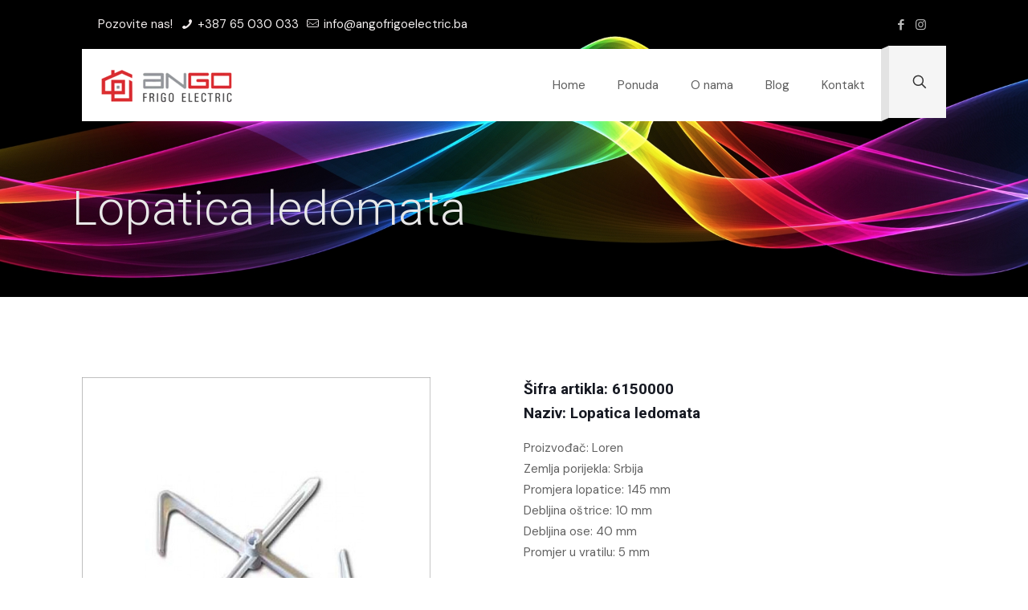

--- FILE ---
content_type: text/css
request_url: https://angofrigoelectric.ba/wp-content/uploads/betheme/css/post-635.css?ver=1768849949
body_size: -78
content:
section.mcb-section-vc67acddb{padding-top:100px;}